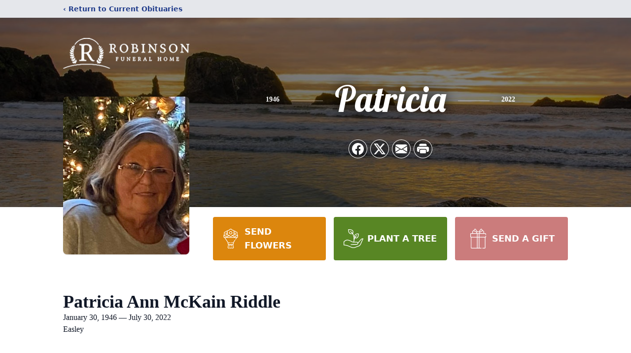

--- FILE ---
content_type: text/html; charset=utf-8
request_url: https://www.google.com/recaptcha/enterprise/anchor?ar=1&k=6LdVFbMfAAAAABP4O9oTbT_3B8I0HshzzwGJ38iJ&co=aHR0cHM6Ly9vYml0cy5yb2JpbnNvbmZ1bmVyYWxob21lcy5jb206NDQz&hl=en&type=image&v=naPR4A6FAh-yZLuCX253WaZq&theme=light&size=invisible&badge=bottomright&anchor-ms=20000&execute-ms=15000&cb=r4llen778bwx
body_size: 45169
content:
<!DOCTYPE HTML><html dir="ltr" lang="en"><head><meta http-equiv="Content-Type" content="text/html; charset=UTF-8">
<meta http-equiv="X-UA-Compatible" content="IE=edge">
<title>reCAPTCHA</title>
<style type="text/css">
/* cyrillic-ext */
@font-face {
  font-family: 'Roboto';
  font-style: normal;
  font-weight: 400;
  src: url(//fonts.gstatic.com/s/roboto/v18/KFOmCnqEu92Fr1Mu72xKKTU1Kvnz.woff2) format('woff2');
  unicode-range: U+0460-052F, U+1C80-1C8A, U+20B4, U+2DE0-2DFF, U+A640-A69F, U+FE2E-FE2F;
}
/* cyrillic */
@font-face {
  font-family: 'Roboto';
  font-style: normal;
  font-weight: 400;
  src: url(//fonts.gstatic.com/s/roboto/v18/KFOmCnqEu92Fr1Mu5mxKKTU1Kvnz.woff2) format('woff2');
  unicode-range: U+0301, U+0400-045F, U+0490-0491, U+04B0-04B1, U+2116;
}
/* greek-ext */
@font-face {
  font-family: 'Roboto';
  font-style: normal;
  font-weight: 400;
  src: url(//fonts.gstatic.com/s/roboto/v18/KFOmCnqEu92Fr1Mu7mxKKTU1Kvnz.woff2) format('woff2');
  unicode-range: U+1F00-1FFF;
}
/* greek */
@font-face {
  font-family: 'Roboto';
  font-style: normal;
  font-weight: 400;
  src: url(//fonts.gstatic.com/s/roboto/v18/KFOmCnqEu92Fr1Mu4WxKKTU1Kvnz.woff2) format('woff2');
  unicode-range: U+0370-0377, U+037A-037F, U+0384-038A, U+038C, U+038E-03A1, U+03A3-03FF;
}
/* vietnamese */
@font-face {
  font-family: 'Roboto';
  font-style: normal;
  font-weight: 400;
  src: url(//fonts.gstatic.com/s/roboto/v18/KFOmCnqEu92Fr1Mu7WxKKTU1Kvnz.woff2) format('woff2');
  unicode-range: U+0102-0103, U+0110-0111, U+0128-0129, U+0168-0169, U+01A0-01A1, U+01AF-01B0, U+0300-0301, U+0303-0304, U+0308-0309, U+0323, U+0329, U+1EA0-1EF9, U+20AB;
}
/* latin-ext */
@font-face {
  font-family: 'Roboto';
  font-style: normal;
  font-weight: 400;
  src: url(//fonts.gstatic.com/s/roboto/v18/KFOmCnqEu92Fr1Mu7GxKKTU1Kvnz.woff2) format('woff2');
  unicode-range: U+0100-02BA, U+02BD-02C5, U+02C7-02CC, U+02CE-02D7, U+02DD-02FF, U+0304, U+0308, U+0329, U+1D00-1DBF, U+1E00-1E9F, U+1EF2-1EFF, U+2020, U+20A0-20AB, U+20AD-20C0, U+2113, U+2C60-2C7F, U+A720-A7FF;
}
/* latin */
@font-face {
  font-family: 'Roboto';
  font-style: normal;
  font-weight: 400;
  src: url(//fonts.gstatic.com/s/roboto/v18/KFOmCnqEu92Fr1Mu4mxKKTU1Kg.woff2) format('woff2');
  unicode-range: U+0000-00FF, U+0131, U+0152-0153, U+02BB-02BC, U+02C6, U+02DA, U+02DC, U+0304, U+0308, U+0329, U+2000-206F, U+20AC, U+2122, U+2191, U+2193, U+2212, U+2215, U+FEFF, U+FFFD;
}
/* cyrillic-ext */
@font-face {
  font-family: 'Roboto';
  font-style: normal;
  font-weight: 500;
  src: url(//fonts.gstatic.com/s/roboto/v18/KFOlCnqEu92Fr1MmEU9fCRc4AMP6lbBP.woff2) format('woff2');
  unicode-range: U+0460-052F, U+1C80-1C8A, U+20B4, U+2DE0-2DFF, U+A640-A69F, U+FE2E-FE2F;
}
/* cyrillic */
@font-face {
  font-family: 'Roboto';
  font-style: normal;
  font-weight: 500;
  src: url(//fonts.gstatic.com/s/roboto/v18/KFOlCnqEu92Fr1MmEU9fABc4AMP6lbBP.woff2) format('woff2');
  unicode-range: U+0301, U+0400-045F, U+0490-0491, U+04B0-04B1, U+2116;
}
/* greek-ext */
@font-face {
  font-family: 'Roboto';
  font-style: normal;
  font-weight: 500;
  src: url(//fonts.gstatic.com/s/roboto/v18/KFOlCnqEu92Fr1MmEU9fCBc4AMP6lbBP.woff2) format('woff2');
  unicode-range: U+1F00-1FFF;
}
/* greek */
@font-face {
  font-family: 'Roboto';
  font-style: normal;
  font-weight: 500;
  src: url(//fonts.gstatic.com/s/roboto/v18/KFOlCnqEu92Fr1MmEU9fBxc4AMP6lbBP.woff2) format('woff2');
  unicode-range: U+0370-0377, U+037A-037F, U+0384-038A, U+038C, U+038E-03A1, U+03A3-03FF;
}
/* vietnamese */
@font-face {
  font-family: 'Roboto';
  font-style: normal;
  font-weight: 500;
  src: url(//fonts.gstatic.com/s/roboto/v18/KFOlCnqEu92Fr1MmEU9fCxc4AMP6lbBP.woff2) format('woff2');
  unicode-range: U+0102-0103, U+0110-0111, U+0128-0129, U+0168-0169, U+01A0-01A1, U+01AF-01B0, U+0300-0301, U+0303-0304, U+0308-0309, U+0323, U+0329, U+1EA0-1EF9, U+20AB;
}
/* latin-ext */
@font-face {
  font-family: 'Roboto';
  font-style: normal;
  font-weight: 500;
  src: url(//fonts.gstatic.com/s/roboto/v18/KFOlCnqEu92Fr1MmEU9fChc4AMP6lbBP.woff2) format('woff2');
  unicode-range: U+0100-02BA, U+02BD-02C5, U+02C7-02CC, U+02CE-02D7, U+02DD-02FF, U+0304, U+0308, U+0329, U+1D00-1DBF, U+1E00-1E9F, U+1EF2-1EFF, U+2020, U+20A0-20AB, U+20AD-20C0, U+2113, U+2C60-2C7F, U+A720-A7FF;
}
/* latin */
@font-face {
  font-family: 'Roboto';
  font-style: normal;
  font-weight: 500;
  src: url(//fonts.gstatic.com/s/roboto/v18/KFOlCnqEu92Fr1MmEU9fBBc4AMP6lQ.woff2) format('woff2');
  unicode-range: U+0000-00FF, U+0131, U+0152-0153, U+02BB-02BC, U+02C6, U+02DA, U+02DC, U+0304, U+0308, U+0329, U+2000-206F, U+20AC, U+2122, U+2191, U+2193, U+2212, U+2215, U+FEFF, U+FFFD;
}
/* cyrillic-ext */
@font-face {
  font-family: 'Roboto';
  font-style: normal;
  font-weight: 900;
  src: url(//fonts.gstatic.com/s/roboto/v18/KFOlCnqEu92Fr1MmYUtfCRc4AMP6lbBP.woff2) format('woff2');
  unicode-range: U+0460-052F, U+1C80-1C8A, U+20B4, U+2DE0-2DFF, U+A640-A69F, U+FE2E-FE2F;
}
/* cyrillic */
@font-face {
  font-family: 'Roboto';
  font-style: normal;
  font-weight: 900;
  src: url(//fonts.gstatic.com/s/roboto/v18/KFOlCnqEu92Fr1MmYUtfABc4AMP6lbBP.woff2) format('woff2');
  unicode-range: U+0301, U+0400-045F, U+0490-0491, U+04B0-04B1, U+2116;
}
/* greek-ext */
@font-face {
  font-family: 'Roboto';
  font-style: normal;
  font-weight: 900;
  src: url(//fonts.gstatic.com/s/roboto/v18/KFOlCnqEu92Fr1MmYUtfCBc4AMP6lbBP.woff2) format('woff2');
  unicode-range: U+1F00-1FFF;
}
/* greek */
@font-face {
  font-family: 'Roboto';
  font-style: normal;
  font-weight: 900;
  src: url(//fonts.gstatic.com/s/roboto/v18/KFOlCnqEu92Fr1MmYUtfBxc4AMP6lbBP.woff2) format('woff2');
  unicode-range: U+0370-0377, U+037A-037F, U+0384-038A, U+038C, U+038E-03A1, U+03A3-03FF;
}
/* vietnamese */
@font-face {
  font-family: 'Roboto';
  font-style: normal;
  font-weight: 900;
  src: url(//fonts.gstatic.com/s/roboto/v18/KFOlCnqEu92Fr1MmYUtfCxc4AMP6lbBP.woff2) format('woff2');
  unicode-range: U+0102-0103, U+0110-0111, U+0128-0129, U+0168-0169, U+01A0-01A1, U+01AF-01B0, U+0300-0301, U+0303-0304, U+0308-0309, U+0323, U+0329, U+1EA0-1EF9, U+20AB;
}
/* latin-ext */
@font-face {
  font-family: 'Roboto';
  font-style: normal;
  font-weight: 900;
  src: url(//fonts.gstatic.com/s/roboto/v18/KFOlCnqEu92Fr1MmYUtfChc4AMP6lbBP.woff2) format('woff2');
  unicode-range: U+0100-02BA, U+02BD-02C5, U+02C7-02CC, U+02CE-02D7, U+02DD-02FF, U+0304, U+0308, U+0329, U+1D00-1DBF, U+1E00-1E9F, U+1EF2-1EFF, U+2020, U+20A0-20AB, U+20AD-20C0, U+2113, U+2C60-2C7F, U+A720-A7FF;
}
/* latin */
@font-face {
  font-family: 'Roboto';
  font-style: normal;
  font-weight: 900;
  src: url(//fonts.gstatic.com/s/roboto/v18/KFOlCnqEu92Fr1MmYUtfBBc4AMP6lQ.woff2) format('woff2');
  unicode-range: U+0000-00FF, U+0131, U+0152-0153, U+02BB-02BC, U+02C6, U+02DA, U+02DC, U+0304, U+0308, U+0329, U+2000-206F, U+20AC, U+2122, U+2191, U+2193, U+2212, U+2215, U+FEFF, U+FFFD;
}

</style>
<link rel="stylesheet" type="text/css" href="https://www.gstatic.com/recaptcha/releases/naPR4A6FAh-yZLuCX253WaZq/styles__ltr.css">
<script nonce="C2jemB32pr395a2PrKT3lw" type="text/javascript">window['__recaptcha_api'] = 'https://www.google.com/recaptcha/enterprise/';</script>
<script type="text/javascript" src="https://www.gstatic.com/recaptcha/releases/naPR4A6FAh-yZLuCX253WaZq/recaptcha__en.js" nonce="C2jemB32pr395a2PrKT3lw">
      
    </script></head>
<body><div id="rc-anchor-alert" class="rc-anchor-alert"></div>
<input type="hidden" id="recaptcha-token" value="[base64]">
<script type="text/javascript" nonce="C2jemB32pr395a2PrKT3lw">
      recaptcha.anchor.Main.init("[\x22ainput\x22,[\x22bgdata\x22,\x22\x22,\[base64]/[base64]/[base64]/eihOLHUpOkYoTiwwLFt3LDIxLG1dKSxwKHUsZmFsc2UsTixmYWxzZSl9Y2F0Y2goYil7ayhOLDI5MCk/[base64]/[base64]/Sy5MKCk6Sy5UKSxoKS1LLlQsYj4+MTQpPjAsSy51JiYoSy51Xj0oSy5vKzE+PjIpKihiPDwyKSksSy5vKSsxPj4yIT0wfHxLLlYsbXx8ZClLLko9MCxLLlQ9aDtpZighZClyZXR1cm4gZmFsc2U7aWYoaC1LLkg8KEsuTj5LLkYmJihLLkY9Sy5OKSxLLk4tKE4/MjU1Ono/NToyKSkpcmV0dXJuIGZhbHNlO3JldHVybiEoSy52PSh0KEssMjY3LChOPWsoSywoSy50TD11LHo/NDcyOjI2NykpLEsuQSkpLEsuUC5wdXNoKFtKRCxOLHo/[base64]/[base64]/bmV3IFhbZl0oQlswXSk6Vz09Mj9uZXcgWFtmXShCWzBdLEJbMV0pOlc9PTM/bmV3IFhbZl0oQlswXSxCWzFdLEJbMl0pOlc9PTQ/[base64]/[base64]/[base64]/[base64]/[base64]\\u003d\\u003d\x22,\[base64]\\u003d\\u003d\x22,\[base64]/[base64]/ClRBJwqLDvTRIU8Kxwr1gRsO7w5TDllnDscOPwrXDump3NibDjsKsK1HDtFJHKQTDksOmwoPDvMOrwrPCqA/CtsKEJjrCrMKPwpopw4HDpm5Qw68eEcKbbsKjwrzDgMKyZk1dw5/DhwYuYCJyXsK2w5pDSMOhwrPCiVjDgQt8VMOeBhfChsOnworDpsK7wp3DuUt6axgifh9nFsKLw5xHTFvDuMKADcK+WyTCgyPCryTCh8OBw6DCuifDksKjwqPCoMOeAMOXM8OnDFHCp0IXc8K2w4XDosKywpHDpsK/w6F9wphxw4DDhcKCbMKKwp/[base64]/CjcOAWzfCnCYxwrfCnHchwpJUw5jDmcKAw6IYL8O2wpHDqGbDrm7DlsK2MktGU8Opw5LDisKYCWV2w4zCk8KdwqRML8Oww4vDvUhcw4PDmRc6wpPDhyo2wpB9A8K2woskw5llaMOxe2jChhFdd8K5wq7CkcOAw4bCrsO1w6VfXC/[base64]/w6wQf8K8wq7DksK7w4hawpXCjsOkU8OjwrPCq8O7Z1zDnMK+w7lswopqw75sTEYgwrdBFlkTDMKhQGLDqHQPIEMyw5fDpMOpWMONYsO6w5tbw5Z4w6TCk8KrwrDCncKQIwbDthDDvB16TyTDqcOMwp0BZAsFw43CjlF0wqjCjsK/[base64]/w7YJS8KewoEjZlDChMKswpfCgcKSacKEdsKuw6/CicKcwqHDknXCscOpw5HDiMKSG20qwr7Cg8Orw6XDsjBhw6vDs8KTw4HDigEEw6NYAMKCThrCgMKaw4Jma8ODJhzDiG9iKGB/e8KWw7RKKCvDq3PCmGJMPk94aWnDncKqwqTClHDDjAU9ZQx/wqB/[base64]/DisO/wo3CpBTDrjjCmcKIwpjCksOycsOxwpXCqsOxfFfCp0/DhwfDv8OlwqlOwpfDuToCw7l1wox+OsKuwrDCliHDl8KFGcKGHAF0OcK4ICPChcOgHR9pAcKiAsKSw6V9wrvCtD9jGsO0wok6RDbDhsKZw5jDosKYwqt4w4PCv0waVMKfw6tCRT7DqsK4SMKjwq3DksOIRsOxQ8K2woNtR0MbwpnDiAAgd8OPwo/[base64]/[base64]/[base64]/DtW1KwpF/OsOfVRJ3wrbCosOKSWEebgrDqsK3NnbClx/CicKfd8O5WG48w5FuR8Ofwq3Cryg9EsKnKMOyEnDCocKgwrEsw6PCmXHCvsKFwqsCZyYEw5PDhMKfwotMwohJFsOVeztUwqbDo8KbO03DknHCvRx3Z8OSw78BScK/A3hLwo7DsjpzF8K+U8Oew6TDqcKXQsOtw7HDmEPDv8KbIl4XV007U0vDqzzDtsKCAcKVAcO/[base64]/[base64]/w6rCkCPDo8Kfw7nDmsKewoMRwqhebV1Ww4LCig0BUMKhw6bCm8KbScO7woXDjsKOw5RTdHk4FsKlFsOFwpsnNsKVNsOzEsKvwpPDmVLCn1DDmsKRwrbCq8KfwqN8UsOlwo/DjmkjAy/[base64]/wpUNQR7CoGTCgMKKZ8OVPybDhEwrGjB7wpcmw4/[base64]/[base64]/DglMEwqp6w5jDiHMGKRc+w6bDmVltwprDscKMw6cnwps1w4/CtcK2QzYVDA3DiV91Q8OVDMO8b3PCsMKuH2Rgw4bDtsOpw5vCpGrDlcK/[base64]/CkcKxwp/Dj8KSScOzQA1uwqtawoVjw50qw5pawp3DnwHDp0zCqMOcw7J8C0J4woLDm8KxbMKhfUIgw7UyGBkUb8O9el0/RMORPcOAw7LCisKsQE3DlsKWYTcfYmhJwq/CoAjDlQfDkHoHNMKmSAnDjlhrTsO7EMOYNcK3w6rDgsKZcXUdwrTDk8ORw4tYAxd5WjLCuBJ+wqPDnsKjDCHCuCB8ShzDs2TCncKYBQU/PGjDth1Bw7IEw5vCpsO5wqHCpHzDhcOBU8O/w7rCtkcpw67Ch1nCo3QkU3HDkRRywos2OMO5w68Aw59/wqoBw5cjw65kO8KPw4Ukw7TDlzU7EQLCs8K2X8O8LsOnwpBEC8KqRAfCmXcOw6/CjjvDu2lJwokLwrgSXSAnFS/DoSnDiMO0H8ObUTvDpcKCwo9PNzxxwrnCgsKnYw7DtCd/w6/DisKwwq/CqcKpb8KBVxR5YABTw48ywoZEwpMqw5PCkj/DmE/Du1V1w43Dtww/[base64]/CgjPDkAjDgcK0DErDrT7Cg8OcRWUywqRjw7FBfsOXRHpIw73CmyfCmcOAFVbChVjCmixEw7PDoUbCiMObwqvDsjpnaMKfSMK1w5dSSMK+w5dAS8KdwqPDpAQ7SAs9IGHDtRVpwqg9YVA+bxwmw70YwrDDtTlAKcOmSAbDij/CsH3DsMKqScKbw6BVBBMXwqM0WlYjV8O3UEsFw4rDtAhNw690DcKnYC8ILcOOw7/DkMOuwpXDmcOZN8O7w40jHMKGwozDvsOlwoTCgl5QBRDDomUfwoXCjU/DghwOwp4KHsOgwp/DkMOsw6/CocOPCHHDiHliw6/Ct8OudsOww680w6fDimLDgyDDm0fCp3d+e8OfZgTDty1Aw7LDplE7wrxIw543F2/Cj8OsSMKzVMKGEsOxQMKPSsO+dSBYKsKKfcOWY31+w7fCglbCqHTCuz/[base64]/CpBPDvH3DosOVfzYdGsK/w5VOw7XDhn3Dl8KdL8KObkPDiErDpMO1NcKGMxRTw4RFKsOuwpMCBcKnIzwjwqDCqsOMwrlbwpk0c2bDrngKwp/DrcKewoXDk8KFwpR9EAvCt8KBDGMKwpHDrMKTBygNMMOGwpXCmQfDjMOcekotwp/[base64]/DqsOhFcKTwqZzwqjCqMOdw6zDtCQVIn/CrWgywoPDqcKLR8KCwqfDtjzCkMKGwpDDrcKpPEjCjMOEDF0+w51zIyHCtsOZw6zDg8OtG2V1w4kjw53Do15Lw4M0K1vCij84w6DDm1TCgyLDtMKyZTzDvcOZwr/DvcKfw7Z1bCATw6QOM8OoYcO0JUbCgsKRwoLChMOFPMOCwpwnI8Kdw57CvcOww4szEMKKV8OEdh/CosKUw6I4woMAwqfDjUPDicKfwqnCklXDncKxwqfCp8K9BsOJEmQXw5PCogwAVcKPwrfDp8Kqw6jDqMKld8KowpvDtsKsC8OpwpzDssKgw7nDhyEWGWMrw5nCmj/CjWEGw4QuGRdfwqEraMO9woJywpbDkMKWeMO6PSgfVUTCh8OUMydjVcKMwogvIMKUw6nDlW4dUcO8PcOJw7zCjjDDmsOHw6xXGcO9w5bDhxxQwr/Dq8OYwrEYXD1aZMKDeArCrQkRwpoNwrPCuQzCq17DusKuw7RSwoDDmnvDlcKKw7HCiX3DtcOKSsKpw78PdS/Cn8KVamMNwrlCwpLDn8KUwr3CpsOtacOnw4J6cC/CmcOOT8KLPsOWVMO/wrLCgArCicKZw4zCoFZ/Fhcmw7hCZ1LClMK3IVlqX1Ufw6gdw5LCocOlMB3CmcOoHkbDr8OWw6nCuwfDt8K9VMKFKsK+w7NOwpEIw5vDnw3Ch1/[base64]/woXDvMOxVlbCh1DDsRzCuMOvwrrDkHRSesO1GsOVGMOEwq5Twp/ChRPDkMOiw5UjIMKZYMKAXsKAXcKhw7xHw5tywqNTccOgwq/DrcKkw413wojCqsKmw4Vvwr8Nwo08w43Dglt1w4AZw7/Dl8KRwofCsT/CpVnCkgHDkwTDksOnwobDk8KTwotDIR4hAlFOfXzChiDDhcOXw7XDucKmbsK2w5VObjjCnVcQFADDu30VU8KjIMOyAyLCrCfDkFHCuinDnUbCgMOBOl1xw6rCscKrIXrDtcKGY8OQwrcgwpfCiMOUwqnDr8KNw7XDt8ODS8KNUkHCrcKAb1ROw6/CnhjDkMO/F8K4wqR5wpHCqsOVw5gPwq/CkHdNMsOewoBMJncEeVY5cXYSesOcw4pVbA/Dmk/[base64]/HcOyVUvDscO4UsOvC8KcGcOjwr7DhiHDuU8UasOpwoHCtzPDpQkrwq/DgsOHw6LCvcK5KEPCoMKawrkFw5rCnMO5w6HDnETDvcKiwrTDmDzCqsKIw7nDs2rDtcK3dE3Ck8KVwo7DimjDnQnCqyMPw6hdMsOJd8KpwoPDlxfCtcOFw5x6YcK0wpvCmcKPZUwVwp7CjVnDq8Kgwq4zw6wpJ8KaccO/[base64]/[base64]/CuibClcOqdBVywqF5w6ImwojDncOuVy1UwqE2woBDb8KZWsOrd8OpXUhJT8KxLx/CjsOPUcKIegR4wp3DmcKsw43DrcKFQWMow7JPBkDDsxnDrMO/IsOpwqbDkw/[base64]/[base64]/ClSzCksK1w7bCpUXCgcOGe8ONw5fCpMOIaDFKwp/DtsOXdEjDn1tYw4/DoBAswr0Nb1nCrQdqw5s7OiLDuDjDiGzClV9BIHENHcKjw70GB8KXPS/DuMOtwrnDv8O2ZsOQZMKawqXDqXjDm8O6R0Euw4TCqAfDtsKVOsOQO8OUw47DiMKBCcK6w6DCgMO/RcORw6DCrcK+wqTCusKxfxpew4jDqg7DuMO+w6xrcMKww69dfMO8J8OwBiDCksOJGsOsXMOawrw1EsKjwrfDkTd4wr8xIik+LMOScC/[base64]/CiBHDocOjdikwwrzDojANcVwaVUkyYzzDhSVuwpthwqlaM8KDw4d9V8OFUsKTwolrw4whcgRlw77DknB4w61dUsOew5cewp3Dm3bCn2IcX8OWw7tLwpptcMKhwonDuQPDoS3CnMKjw4/DvSlPbjpswq/DqxUbw5vCmUbDm3jDiUUBwp0HY8Ksw7UJwqZ3w7wRJ8Khw7HCusKRw6NOUFnDoMOOfAgkO8OYTsOEJlvDjcO+KcKWODVxf8KLe0/CtsOjw7HDgsOAFy7DrcOVw4LChMKEOlUZwo7Cv1fCtU43w4w9BsO0w6wdwoYgZMK+wrPDiSDCowwNwr3CjcK6QR/DrcKrwpYMOMKmRw3DkU3CtsOcw6XDvmvCnMKcTlfDgzbDtk5kUMKnwrsTw7IRw5gOwqgmwp4bZXlKAG1DbsKvw5vDkcKsTWLCvnvCksKmw5FowrTCgsKtMBTDoX9RZcOmIsOcIzbDsyAdCMOtKzbClknDuUoiwoJlXGvDkjRsw6YubB/DmlLCu8KOYBzDkVLDnFLCmsOad2NTTEgQw7dCwpI4w6xYez4Aw4XCrMOpw67ChiUUwqcewrvDtcOaw5EHwoPDuMOqeUAhwpZhayx/wrLCi3dXbcO9wrbDvHdPdm3Ckk5ww5TDmWlNw4/CisKjVhdhfzDDgi7CkxwnSDBfwoAgwpI5FsOOw43CjMKeWH4owr57DDnCrMOdwpASwqNJwoTCmi/Cq8K1HUDCjDdpdsODYBrDngQ4e8Kvw51aN3JMbsOuw4ZuG8KbNsOvJydXJljDvMOeOMOpMQ7CvcKJQhPDiD/DoD4+w4/CgW8NdcK6wpvDv09cMB1rw6nCscORaxFuHsOXE8Kuw7bCoWrDtcOcNMOFw7l0w4jCqsK5w7jDvkHCmFzDlsOqw7/CjgzCkFHCrsKiw6I/w6VmwrdHaBIow6HCgcKWw4wSwprChsKWDcOVwpERG8Okw7lUNHrCo2Nkw6hEw5I6woUTwr3Cn8OaZG7CkGHDmjPCqhjDhcKEwpfCksOSX8O1QsOBZVtkw4Vtw6jCsGPDksOMEcO6w7sNw63DrSpUGgzDog7CtCRMwq/[base64]/[base64]/ecKyVV5YwqrDrnhlATPCkV5GBMKgBzJOw5LCn8KtIDTDlsKCFcOYw4/[base64]/[base64]/[base64]/[base64]/[base64]/SMOnwqrDlG4CwpxyUxxow641wo4+wr4DUCwywpjCmG40UMKKwqAHw7zCjB7CvQs0KEPChWrCssO3wrhowq3CsBLDqMK5wonCr8OQSgp+wrHCj8OdQsOBw4vDvzrChDfCusKXw5XDlMK9GH/CqkPCsU7DmcKmOsKCTGZtJnk9wo/CizFtw5jDtMOqPsOnw67DomlBwrt1a8KXw7VdJDgTGhbCn1LCo29VRMO9w5hyZ8OewqAAAXrCvkMPw4PDqMKTDsK/ecKvMsOFwp7Cj8KCw6VuwpQXUMO6d0vCmxNrw6DDugfDlRYUw6wbGcOpwplRw53DtsOrwqBTchcJwrrDtMO5U2nCr8KjUMKGw5oQw7c4L8O4McOVIsKww6IKYMOGBjDDilMjRlgDw7bDvjQPwq/CosKnV8KILsO4wpHCusKlLWPDqMOwBCM3w4fDrsK2MsKBAW7Dj8KVRirCm8KAwqRBw5drwrfDr8KeXD1dKMO/ZnPCkUVdDcK1PhHDvMKIwoNuQx/ChgHClnfCpVDDljMsw7Z4w5fCqmbCgRVHTsO0ZicFw4nCu8KtLHjChi/CrMOKw5NewodVw40seiTCoiLCgMKjw6RRwrMEUSg9wpFBZsOEUcKrPMOzwr5ewofDmj9vwovDmcKjHUPCrcK4w7RAwpjCvMKDEMOiWFHCgw3DvD/DoHzDrDjConhywq4VwojDkcOCwroowpUyLsOeDjVAw4jCpMOxw6LCo3dLw50/w4nCqMO9wp4valXDrsKuV8OBw5cHw5XCksKfOMKaHVBPw4E9I309w6nCu2vDuB3CgMKZwrUoDl/[base64]/CoS3CkVRPDF5qFwvCh8OUScKdOUXCgcKVwqtOMy9mEcODwpNAPHJtw6A2N8K5w54BBA/DpVnCjcKpwplKQ8KVb8OtwpDCpsOfwoY9MsObXcOwb8KDw4o6d8O8IC16PMK3NDXDqcOow7RSEsODHhjDgsKpwqTDl8KIwqdERlNQJT0rwqTCs18Xw7QFZF3DsA/CmcKWFMOww5vDqBlZUxrCmW3DuxjDnMO3MMOsw6LDohjDqifDosOaMVUyUsKGLsK5bCZkJRYMwqPCimETw5/ChsKPw64Qw7DCpMOWw4Q1PH0kBcOzw6/DlzNvNMOvZQl/fzwHwo0HCMOQw7HDryR0YXYzD8O9woMvwoYHwq/CgMO4w5Y7YMKHRcOdHRfDjcOEwoJ8ZMKmdgdgRMOrKSjDsgURw6FZNsObB8Oiwrx/SBJKcMK6BSbDkDpncyPDigbCo2AwU8Ozw4DDrsKyZjE2wrkbwp4VwrN/[base64]/CkBnCpMKlN8KjJ1nCosOnJsKBwqR9DFFiFMKiwpYow5fCqTdYwpfCrcO7GcK9wrMpw681E8OoEy7Cu8K7J8KTFghNw5TCs8OVA8Oow7VjwqZ/alxxwrLDozUmI8KDKMKFdG0cw6pLw6LCm8OCAMOxw49uFsOHDMKcaRZkwovCr8K+G8K/PcOXUsOvFMKPPcKLNzEHYMKywrdcw7zCvcKfwrB3BUDCmMO2w7PDsyptFxJswq3CnGcZw6TDtWLDtsKrwqkCSxrChsK/YyLDpMOBeWXDlBLChVZtdMKYw7nDucKpwoBiL8K+fsK4wpA4wqzCsWVCacOIcsOtRCNtw6LDtVZSwow5JsOEQcOXI2vCqVUnH8KXwrTCqgXDuMONGMKLOlQnECEvw71gdx3Dhl0lw4DDsGPCgVxJGzbDoS/[base64]/DgcOKFVDCrTo6LirDsh8NwqYDw6jDpEQZWWDChU4ZOsKDQj9pw4EJTTtOwr/CkcK3X2x8wrhxwolWw4QjBMOwWcO3w4XCmsKLwprCisOnw5ljwpjCuCVswp3DtT/[base64]/DgMKgSl/DomNOPcK/wroIalzCtMKqwpl3JkA+ZMOVw6vDnivCtsOFwrcRYyrCm0Vaw7JVwrQfA8OpKTLDtVzDuMK4wp8Xw5kTNyrDqMKyRX7DpMK3w6LCmsO9bCdiHsKIwrXDhnktVmMXwrQ5CUXDh3fCoAdTUMOlw7Mhw4/CpmnCtmzChDrDiWbCuQXDjsKjdcK8a30ew6MjNzF7wogFw70PA8KtGBJqQ0QmPBkiwpzCtDfDuyrCnsOWw78OwqkEwq/DgMKbw6VZT8Oowq/Do8OSJgLCr2bDh8Kbwr80woggw4QwTEbDtW99w4s7XT7Do8OZMsO1QmfCmmp2EMKJw4QjYTwxHcO3wpXCnzk+w5XDtMK4w5TCm8KSDgtDPcKVwqPCssOvcy/Cl8OFw7fCsQHCnsOfwrDCkMKswrRFEDHDosKmRsO1ej/DuMOawrvCpWwOw4bDhg8rwpjDsyw8wqfCs8KwwopYwr4cwrLDp8KPSsO7wqfDnnFhwo81wr8gw7rDnMKLw6g6w6NACcOmHQLDsEDDtMO7wr8Vw6cYw4Uaw4gWbSgLDsKpNMKuwrchCGrDhy7DpcOLYTkXBMKqF1Raw5wLw7/Cj8K5w6rCk8KsV8KWdMO8CC/DtsKpNMKew57CqMO0PsOYwrzCslnDv07DgwHDkzQ0eMKDGcOkWj7DnMKEfE8Fw4bCizXCo3gEwq/DuMKXw5JkwpPCnsOAP8KsZcK0GMOQwpIRGx3DumlXX13Cp8OkS0JEK8K/wq0dwqdnSsOww7hGw7MWwpJPX8OEF8KJw5FBVwZOw5dRwp/[base64]/DiRQAwq4Hw6rCtcKJTC/DpQpNT8OBYcKtw53CmcO8YCUSFsO+wr3CmQnDrsOJw7XDqsOJQsKUN20cYQBQw4TDoF93w4bDu8KqwrljwqxXwrnDsTrCv8OCBcKyw7YyKAxCM8Kvw7Arw5vCgsOFwqBSXcK5RsO3YFbDjMKXwq/DrDfCocOOdsO5RMKDLU9tJywnwqgNw69Iw67CpjzCiUN1E8O6emvDtmEyBsOQw5nCqhsxwrHCikQ/b0DDgWXDkDcSw6RdG8KfMANyw4c0LxZyw7zDrznDs8O5w7EMBsOaG8OOMsK7w5EzHsKMw5XDlMO9O8Kiw5DCh8KhMw3Cn8K1w4IjRHrCniHCuCQDOcKhRw4swobCvm7Cq8KgN0nChQZyw4tWw7bCo8KxwpDCrcKbKyHCrQ3CtsKAw6vCrMOWYMOawrkzwqrCp8O/Gk8mEw0QEMOWwqjCh3DDonfCiD12wqEowrfCrsOMPcKMIC3DsEoJQ8OJwpLCjWRNXm0/wo/DiBAmwokTVmfDnkHCi2MIfsKhw7HDnMOqw5cdGQfDtcOXwq3Dj8OqIsO6N8ODYcKXwpfCkmPDrCPDqcOGGMKfAS7CsStxHsO9wp0GM8KnwoAzG8KPw6pRwqNUEMODwo/DksKAWxMvw7rDr8KtGmrDgF/CiMKTUmTDvRYMAXJzw5/[base64]/A8Ojw4HDusO9w6MWw5TCicKawobCrMOPK2XChRpRw5DCpnjCqB3Dl8O8w6UNSMKqWsK6NnHDhxAzw6DDiMOpwoBhw4rDtcK+wprDvkMycsOMwrLCucKdw79YQcOIc3LCsMOgAT7Dv8KOd8O8e3JiRl8Hw5Eie2BaQMOBR8K0wrzCjMKpw4EjY8K+Y8KeOx1/K8Kgw5LDmh/Ds2DCvjPCjC10PsKkZMOVw4J/w6kpwr9FPibCocKMXCXDo8KGUcKOw4Jrw6ZPDcK0w5zDrcOWw5fDrlLDl8K2w7LDosOrTHHDq1NzbcKQwp/DisK3wrZNJT43GU3CvwhKwq3Ctxsnw7LChcOpw7bCpMOqw7DDgHfDv8Klw6fDqHXDqHzCjsKyUwdLwoRLd0bCnsOuw5bClFHDqVvDmsOHYyt5w7NLw4QdX30+fUJ5ey9aI8KXNcOFC8K/wq7CsQDCn8O2w4MDZw18eG7CsXd/w7rDssOuwqfDpUlVwpnDlCl5w5fCjl56w6U0cMKvwoNIFMKSw50lRx83w4vDjGt6HHosf8OPw5tASwErPcKFRynDnsKqAHXChsKtJ8OrH3bDlMKKw6pYG8Kvw6Rxw5rDtXx4w5DCnHjDjB7ClsKGw5nDlxVeDcO6w6oZbF/Co8KtD3YRw5YIGcOjEiB+asOVwpl3dMK0w4fChHvCq8K9wqQEwrJ/Z8O8w4Elbl0rXFtxwpIncyXDuVImw67Dh8KnVVIvS8KVJcO6FEx7wpfCvUhZE0pnE8Kow6rDqQgKw7daw7VkHVHDl1fCsMKCI8KjwpvDrsKDwprDmMONAB/CrsKXfDXCjcOpwqJCwpDDsMKQwpx4fMO+woNLw6gxwoPDnE8Gw61rRsK1wocXDMO5w5XCh8Ojw7ILwo3Dh8OPfcK6w4tZwo3CoyEtH8Oew6oqw6fCgEPCoV/Drx82wr1+f1bCqynDmAojw6HDhsOPa1lZwq9mdU/ClcOgwpnCvFvDoWTDqXfDoMK2w7xXw686w4XCgk7CocKkXMKVw7M6RlUTw7kNwpwNdA9fPsKEw4Rkw7/DvxEjw4XDuWrCsHrCmUVlwqbCtcK8w7LCiA0Fwopnw5dkFMOewpDClsOSwoXCjMKPc1xbwpjCvMKtLwbDjMO7w688w67DvsOEw65JcE/[base64]/Do33DhjPDn2zCrMOKw4bDowomwqNLbMOkB8KJG8O1wobClsKkdcOgwqx0O1JXJsKzKsO6w7MDwrNgfMK9wpwKcyx+w490XcO3wpY+w4PCth9hYwTDpMOvwrPDo8O/BjHCocOrwpY2wqR7w6pGMsO/TnMYDsOBbsKIJ8O2MQjCkkMxw6vDvX8JwopLwpIAw7LCnG49L8OXwrTDgFoYw7XCg2XDl8KtS2vDu8Kyal1BfgQ/[base64]/[base64]/DqMOqw6/Dpj/DnmzDllrDsG1/[base64]/Cs8O6biofw6E/wqfCoT3CvMO3bcOrOTvDqcOdwqJ3w6EAw4HChmDDpmRFw4JdDgzDl30sMMObwpDDu2xCw5HCnMORHVkswrvDrsO2w4nDv8KZdzZgw4wRwp7CiWY5URXDmhvCqcOKwrDCgSlWIsKbWcOMwpnDhVDCt1/[base64]/w7ZYa1Jpw49Uw7TDtSzCijpWYWUSJGvCg8KFVcKdwolSC8KNd8OKSy5gJMOiMjU0woMzw4MyPsKERcO1w7vClX/CtVBZPMKEw67DjEYxJ8K+HMO4ZX9gw7LDmsOQE0LDt8KPw6M0WGrDs8Kzw7tSUMKjdivDjl9uwpd9wp7DjcOoZMOwwrfClMKYwr7CvFB3w43Ck8KFBDXDhcO+w4Z9KsKESDUcOcKvXcO1wp/[base64]/CviQmNsOJJEByVsKBwqfDiMOgw4rDpHozTcKaJsKuMcO4w4E3I8K8B8K9woPDs0vDtMOJwqB3w4TDti9MVWPCq8OVw5phAGd8w6o7w6x4f8Kfw5fCt1w+w4QECCjDvMKBw5hvw5XCgcKfQ8OxGHV+K3hOD8KFw5zCksKua0Nkw60uw4PDncOaw5Epw6/DhyM4w7zCgTvCg1PCj8KJwo8xwpXDhsOswqAAw4vDscOGwqjDmcO3RcKrKH/DkxArwprDh8KvwoF7wpzDusOkw6V5Fz7DusKuw6IIwrZdwrzCsQ1Rw4obwpfDj3ZzwplqEHTCsMKxw69OGWMLworCqsO0CV9WFMKqw5cCw6pgWwsfRsKWwrYJEWtMZwknwpNfX8OCw40DwoMWwoDCuMK4w4ooOsKoFDHDucOow73Dq8Kow7xCVsO/ZMOLwpnCrBd2WMK6wq/Dk8KrwqEuwrTDij8wdsKNR282SMOBw4YXQcOrVMO/[base64]/[base64]/Y2ICwpppKArCs8OMwo/CnsK6w5nCrw/[base64]/wrtrBwwNEMOxw7jCrlHCl8OWw6nDosKdw4vCg8KVcMKAeTBcf3XCq8O4w7QhFcKaw4jCtmLCmsOCwp/CjsKQw4zDi8K+w6nCs8KIwo4Uwo9Rwp7CusK6VHfDmsKJLT1Yw5IXAyROw4fDgFTDilnDicO6w5E8R3vCqQ1ow4/CgWrDu8KpcMKicsK0YmDCh8KFSGzDhF4GT8KYe8OAw5Azw61QNhJZwpBEw7AqbcOVH8K/[base64]/CusKSc8O4L8KPN8KOwpM+w5bDlHYWw7N7CRYew4bDtsORwqjCp3FfY8OewrHCr8KTOsKSLsKKYBIBw5JzwoTCtsOpw4DCssOmDcONw4BNwooLGMOZwrzDjwocfsOVDsOgwrZuDSjCnlPDuFzDk2XDhsKAw5l5w4LDvMOkw6N9KBXCvgzDszU1w4tDWzjCkVrCk8K/w5c6KGA3wpzCu8Kwwp7DsMKfESkew7kLwptEAjxXQMKFVx/DqMOKw7/CpcKiwo/DgsOGwq/CqArCl8O2DADDviQPGhJBwrLDisOYOcKNCMK2c0TDr8KPw4kyRsK9PW51VMKVFcK5UjPCmG7DgcKcwrbDjcOsD8OdwqzDs8Kkw7/DmUJrw50Dw74wOn4sZR9IwqHDhlDCuiHCt1PDjmzDn2vCtnbDqsOIw59cNlDDjzFTOMOhw4QCwozDr8OpwqUSw6QQP8OdPsKXwqFiBMKYwqHCqsKYw6psw5dMwqonwoRAR8OCw4cRTAbDqXZuw5LDrgzDmcOqwrEfCEDCpTldw7trwrMIGsOAYMO/w7IUw5hQw7pbwoBPZBbDqy/[base64]/CscO1UwVASBQcw6zDtmZlNcKbwpFbwr8BwqfDnkfDnsKsI8KdGMOVJcOZwrg9wq0vT0gCGlViwqE2w7siw7wiYRTDj8KzaMOow5ZGwpPChMK6w6vCh1NJwqzChcKMJcKowqzClcK8Cn/ChWLCq8K5w6TCoMOJRsONNXvCvcKdwoTCgSfCg8KsbiDCmMK/[base64]/dcK5wqsYdEfDhMODOsKZTcO3Y1A1w5dOw5YhHcO/wo7CqsOMwpxTNMOOZS4Nw6gVw6vCiCHDgsOGw6xvwqbDssKzcMKZP8KSNVJtwqFQNHLDm8KEMk9+w6DDvMKhIsO9ZjzCnHDCrx8SSMK0ZMOjTcOtM8OsAcOXBcKsw5jCtD/DkA/DhsKoa2vCs3nChMOpTMKHwpPCjcOTwqtKwq/CukUPQnjCksOOwoXDvSfDrMOvwpklesK9FcK2SMKuw4NFw7vCmEPDrFLDpG3DvwXCnz3DicO5wrZow6HCk8OdwplowrRMw7s6wpgRwqTDuMKIbifDkTDCh3/Dm8OpZsKlacKFE8OgR8KEAcKjOA0gWRPCsMO+CsO8w7BWKw8eGsK+woRZfsOYEcKKTcOmw47DlcKpwolxWcKXTB7CrmfDo0DCr2LCpGhIwowAZWkFXsKKw7rDs1/DsnQHwo3ChGDDvMKoV8KDwqNqwpnCu8OGw6glwqfClMOhw4lew45uwqXDmMOEw7HCoD3Dl0nDn8O4a2bDjMK6FsOzwonCsw7DhMKVw41ULcKhw68VPsO+dcK8wqo3I8KIw7TDjsOxXBPCm3HDo3spwqgPd2xgMz/DrH3CpsKpCiJOw5Yvwp1pwqjDvsK0w40PDcKGw7N/wqkXwqjCjCjDpnLCgsKbw7XDqVnCocOEworChRzCmMOjFcKZMBzCnRnCtkLDtsOmL0EBwrvDvMO2wqxsCQ9mwq/DrH7CmsKtKj7CtsO2wrXCv8Oewp/[base64]/CssKuIMKsUsOGLzvChsObT8O9X18sfXbDssKWJMKawrZ7F05Kw7QaRMKNw6HDqcOOGMOTwqsZRw3DrWzChQ8ODcKocsKOw7vDhAbDuMKMLMOlCD3Ck8O3HWU6XT7DgAHCusOgw7fDjwPDg2RLw5ZwWTZ/CVJKb8KuwqPDmB7CjH/[base64]/[base64]/CnkBPGi0zw5DClMOuP8Kzw5wJbMODH2MRH3/Co8K5BhTClyJ7Z8Kgw6DCgcKGE8KfG8OrBAHCqMO+wr7DmHvDnkh/bMKFwoLDqMKVw5xPw5wMw7nDm0zChxRjWcOXw4PCrcOVNQxOK8Osw4hxwrnCpE7CoMKmblQ9w48awpluScKcYiUWR8OGVsOiw7HCtSBwwq90w7zDnng3wqQmw7/Dj8KSe8Kpw5nDnDNuw4VSNiwKw7vDosO9w4/[base64]\\u003d\\u003d\x22],null,[\x22conf\x22,null,\x226LdVFbMfAAAAABP4O9oTbT_3B8I0HshzzwGJ38iJ\x22,0,null,null,null,1,[21,125,63,73,95,87,41,43,42,83,102,105,109,121],[7241176,201],0,null,null,null,null,0,null,0,null,700,1,null,0,\[base64]/tzcYADoGZWF6dTZkEg4Iiv2INxgAOgVNZklJNBoZCAMSFR0U8JfjNw7/vqUGGcSdCRmc4owCGQ\\u003d\\u003d\x22,0,0,null,null,1,null,0,0],\x22https://obits.robinsonfuneralhomes.com:443\x22,null,[3,1,1],null,null,null,1,3600,[\x22https://www.google.com/intl/en/policies/privacy/\x22,\x22https://www.google.com/intl/en/policies/terms/\x22],\x22r2tRVuLg/OuhD3Ktq6OaSReCC0HSQYa/hveeCQwahhs\\u003d\x22,1,0,null,1,1763037334322,0,0,[112],null,[70],\x22RC-DEZ2F7wEe_usjQ\x22,null,null,null,null,null,\x220dAFcWeA6o6x9j-NwNjFcUnQdG8KNo2CdqAwbVcv_cIS-_AlDPZtmfPgn8IWZYhtBYAy8VwV8BTZAGt5pfJmrQ4W3VfpsxpKORsw\x22,1763120134473]");
    </script></body></html>